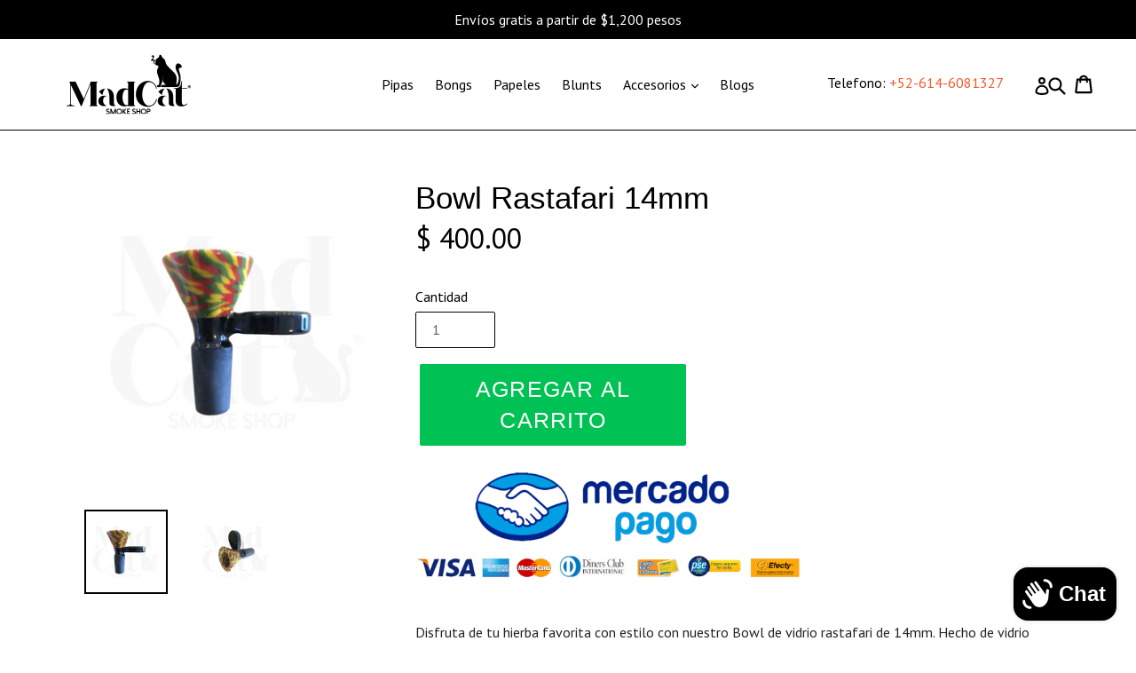

--- FILE ---
content_type: text/html; charset=utf-8
request_url: https://madcatsmokeshop.com/products/rasta-bowl
body_size: 19522
content:
<!doctype html>
<!--[if IE 9]> <html class="ie9 no-js" lang="es"> <![endif]-->
<!--[if (gt IE 9)|!(IE)]><!--> <html class="no-js" lang="es"> <!--<![endif]-->
<head>
<!-- Google Tag Manager -->
<script>(function(w,d,s,l,i){w[l]=w[l]||[];w[l].push({'gtm.start':
new Date().getTime(),event:'gtm.js'});var f=d.getElementsByTagName(s)[0],
j=d.createElement(s),dl=l!='dataLayer'?'&l='+l:'';j.async=true;j.src=
'https://www.googletagmanager.com/gtm.js?id='+i+dl;f.parentNode.insertBefore(j,f);
})(window,document,'script','dataLayer','GTM-FQLM');</script>
<!-- End Google Tag Manager -->
  <meta charset="utf-8">
  <meta http-equiv="X-UA-Compatible" content="IE=edge,chrome=1">
  <meta name="viewport" content="width=device-width,initial-scale=1">
  <meta name="theme-color" content="#00c154">
  <link rel="canonical" href="https://madcatsmokeshop.com/products/rasta-bowl">
  
    <link rel="shortcut icon" href="//madcatsmokeshop.com/cdn/shop/files/Favicon_32x32.png?v=1716420844" type="image/png">
  
  
  <title>
    Bowl Rastafari 14mm
    
    
    
      &ndash; Mad Cat Smokeshop
    
  </title>

  
    <meta name="description" content="Disfruta de tu hierba favorita con estilo con nuestro Bowl de vidrio rastafari de 14mm. Hecho de vidrio resistente a altas temperaturas, este Bowl está diseñado para durar y ofrecer una experiencia de fumado de calidad. Con colores vibrantes y clásicos del movimiento rastafari, este Bowl no solo es funcional sino tambi">
  

  <!-- /snippets/social-meta-tags.liquid -->
<meta property="og:site_name" content="Mad Cat Smokeshop">
<meta property="og:url" content="https://madcatsmokeshop.com/products/rasta-bowl">
<meta property="og:title" content="Bowl Rastafari 14mm">
<meta property="og:type" content="product">
<meta property="og:description" content="Disfruta de tu hierba favorita con estilo con nuestro Bowl de vidrio rastafari de 14mm. Hecho de vidrio resistente a altas temperaturas, este Bowl está diseñado para durar y ofrecer una experiencia de fumado de calidad. Con colores vibrantes y clásicos del movimiento rastafari, este Bowl no solo es funcional sino tambi"><meta property="og:price:amount" content="400.00">
  <meta property="og:price:currency" content="MXN"><meta property="og:image" content="http://madcatsmokeshop.com/cdn/shop/products/2S_925e42da-fef8-436f-b7e1-b996f21b5332_1024x1024.png?v=1681596753"><meta property="og:image" content="http://madcatsmokeshop.com/cdn/shop/products/1S_2edac263-75fa-475d-8908-99557f9e40d4_1024x1024.png?v=1681596753">
<meta property="og:image:secure_url" content="https://madcatsmokeshop.com/cdn/shop/products/2S_925e42da-fef8-436f-b7e1-b996f21b5332_1024x1024.png?v=1681596753"><meta property="og:image:secure_url" content="https://madcatsmokeshop.com/cdn/shop/products/1S_2edac263-75fa-475d-8908-99557f9e40d4_1024x1024.png?v=1681596753">

<meta name="twitter:site" content="@">
<meta name="twitter:card" content="summary_large_image">
<meta name="twitter:title" content="Bowl Rastafari 14mm">
<meta name="twitter:description" content="Disfruta de tu hierba favorita con estilo con nuestro Bowl de vidrio rastafari de 14mm. Hecho de vidrio resistente a altas temperaturas, este Bowl está diseñado para durar y ofrecer una experiencia de fumado de calidad. Con colores vibrantes y clásicos del movimiento rastafari, este Bowl no solo es funcional sino tambi">


  <link href="//madcatsmokeshop.com/cdn/shop/t/15/assets/theme.scss.css?v=92287774443258677061715026820" rel="stylesheet" type="text/css" media="all" />
  <link href="//madcatsmokeshop.com/cdn/shop/t/15/assets/custom-styles.css?v=154597654555140500821713279023" rel="stylesheet" type="text/css" media="all" />
  

  <link href="//fonts.googleapis.com/css?family=PT+Sans:400,700" rel="stylesheet" type="text/css" media="all" />



  
  <script>
    var theme = {
      strings: {
        addToCart: "Agregar al carrito",
        soldOut: "Agotado",
        unavailable: "No disponible",
        showMore: "Ver más",
        showLess: "Mostrar menos"
      },
      moneyFormat: "$ {{amount}}"
    }

    document.documentElement.className = document.documentElement.className.replace('no-js', 'js');
  </script>

  <!--[if (lte IE 9) ]><script src="//madcatsmokeshop.com/cdn/shop/t/15/assets/match-media.min.js?v=22265819453975888031713279023" type="text/javascript"></script><![endif]-->

  

  <!--[if (gt IE 9)|!(IE)]><!--><script src="//madcatsmokeshop.com/cdn/shop/t/15/assets/vendor.js?v=136118274122071307521716489032" defer="defer"></script><!--<![endif]-->
  <!--[if lte IE 9]><script src="//madcatsmokeshop.com/cdn/shop/t/15/assets/vendor.js?v=136118274122071307521716489032"></script><![endif]-->

  <!--[if (gt IE 9)|!(IE)]><!--><script src="//madcatsmokeshop.com/cdn/shop/t/15/assets/theme.js?v=91961987936350975591713279023" defer="defer"></script><!--<![endif]-->
  <!--[if lte IE 9]><script src="//madcatsmokeshop.com/cdn/shop/t/15/assets/theme.js?v=91961987936350975591713279023"></script><![endif]-->

  <script>window.performance && window.performance.mark && window.performance.mark('shopify.content_for_header.start');</script><meta name="google-site-verification" content="RGG_wGV867E1Xoj_RDdZiswDvsVrfAkOSyCUQtMV3vM">
<meta id="shopify-digital-wallet" name="shopify-digital-wallet" content="/44398051482/digital_wallets/dialog">
<link rel="alternate" type="application/json+oembed" href="https://madcatsmokeshop.com/products/rasta-bowl.oembed">
<script async="async" src="/checkouts/internal/preloads.js?locale=es-MX"></script>
<script id="shopify-features" type="application/json">{"accessToken":"e338cdf801524c28a5bc72437d5db01a","betas":["rich-media-storefront-analytics"],"domain":"madcatsmokeshop.com","predictiveSearch":true,"shopId":44398051482,"locale":"es"}</script>
<script>var Shopify = Shopify || {};
Shopify.shop = "mad-cat-smokeshop.myshopify.com";
Shopify.locale = "es";
Shopify.currency = {"active":"MXN","rate":"1.0"};
Shopify.country = "MX";
Shopify.theme = {"name":"debut-master","id":135357300890,"schema_name":"Debut","schema_version":"1.1.0","theme_store_id":null,"role":"main"};
Shopify.theme.handle = "null";
Shopify.theme.style = {"id":null,"handle":null};
Shopify.cdnHost = "madcatsmokeshop.com/cdn";
Shopify.routes = Shopify.routes || {};
Shopify.routes.root = "/";</script>
<script type="module">!function(o){(o.Shopify=o.Shopify||{}).modules=!0}(window);</script>
<script>!function(o){function n(){var o=[];function n(){o.push(Array.prototype.slice.apply(arguments))}return n.q=o,n}var t=o.Shopify=o.Shopify||{};t.loadFeatures=n(),t.autoloadFeatures=n()}(window);</script>
<script id="shop-js-analytics" type="application/json">{"pageType":"product"}</script>
<script defer="defer" async type="module" src="//madcatsmokeshop.com/cdn/shopifycloud/shop-js/modules/v2/client.init-shop-cart-sync_BauuRneq.es.esm.js"></script>
<script defer="defer" async type="module" src="//madcatsmokeshop.com/cdn/shopifycloud/shop-js/modules/v2/chunk.common_JQpvZAPo.esm.js"></script>
<script defer="defer" async type="module" src="//madcatsmokeshop.com/cdn/shopifycloud/shop-js/modules/v2/chunk.modal_Cc_JA9bg.esm.js"></script>
<script type="module">
  await import("//madcatsmokeshop.com/cdn/shopifycloud/shop-js/modules/v2/client.init-shop-cart-sync_BauuRneq.es.esm.js");
await import("//madcatsmokeshop.com/cdn/shopifycloud/shop-js/modules/v2/chunk.common_JQpvZAPo.esm.js");
await import("//madcatsmokeshop.com/cdn/shopifycloud/shop-js/modules/v2/chunk.modal_Cc_JA9bg.esm.js");

  window.Shopify.SignInWithShop?.initShopCartSync?.({"fedCMEnabled":true,"windoidEnabled":true});

</script>
<script>(function() {
  var isLoaded = false;
  function asyncLoad() {
    if (isLoaded) return;
    isLoaded = true;
    var urls = ["https:\/\/cdn1.avada.io\/flying-pages\/module.js?shop=mad-cat-smokeshop.myshopify.com","https:\/\/s3.amazonaws.com\/conektaapi\/v1.0.0\/js\/conekta_shopify.js?shop=mad-cat-smokeshop.myshopify.com","https:\/\/seo.apps.avada.io\/avada-seo-installed.js?shop=mad-cat-smokeshop.myshopify.com"];
    for (var i = 0; i < urls.length; i++) {
      var s = document.createElement('script');
      s.type = 'text/javascript';
      s.async = true;
      s.src = urls[i];
      var x = document.getElementsByTagName('script')[0];
      x.parentNode.insertBefore(s, x);
    }
  };
  if(window.attachEvent) {
    window.attachEvent('onload', asyncLoad);
  } else {
    window.addEventListener('load', asyncLoad, false);
  }
})();</script>
<script id="__st">var __st={"a":44398051482,"offset":-21600,"reqid":"db1e334b-1ae5-4b00-9175-0a380acf8b57-1769571853","pageurl":"madcatsmokeshop.com\/products\/rasta-bowl","u":"441332af22a5","p":"product","rtyp":"product","rid":5794147991706};</script>
<script>window.ShopifyPaypalV4VisibilityTracking = true;</script>
<script id="captcha-bootstrap">!function(){'use strict';const t='contact',e='account',n='new_comment',o=[[t,t],['blogs',n],['comments',n],[t,'customer']],c=[[e,'customer_login'],[e,'guest_login'],[e,'recover_customer_password'],[e,'create_customer']],r=t=>t.map((([t,e])=>`form[action*='/${t}']:not([data-nocaptcha='true']) input[name='form_type'][value='${e}']`)).join(','),a=t=>()=>t?[...document.querySelectorAll(t)].map((t=>t.form)):[];function s(){const t=[...o],e=r(t);return a(e)}const i='password',u='form_key',d=['recaptcha-v3-token','g-recaptcha-response','h-captcha-response',i],f=()=>{try{return window.sessionStorage}catch{return}},m='__shopify_v',_=t=>t.elements[u];function p(t,e,n=!1){try{const o=window.sessionStorage,c=JSON.parse(o.getItem(e)),{data:r}=function(t){const{data:e,action:n}=t;return t[m]||n?{data:e,action:n}:{data:t,action:n}}(c);for(const[e,n]of Object.entries(r))t.elements[e]&&(t.elements[e].value=n);n&&o.removeItem(e)}catch(o){console.error('form repopulation failed',{error:o})}}const l='form_type',E='cptcha';function T(t){t.dataset[E]=!0}const w=window,h=w.document,L='Shopify',v='ce_forms',y='captcha';let A=!1;((t,e)=>{const n=(g='f06e6c50-85a8-45c8-87d0-21a2b65856fe',I='https://cdn.shopify.com/shopifycloud/storefront-forms-hcaptcha/ce_storefront_forms_captcha_hcaptcha.v1.5.2.iife.js',D={infoText:'Protegido por hCaptcha',privacyText:'Privacidad',termsText:'Términos'},(t,e,n)=>{const o=w[L][v],c=o.bindForm;if(c)return c(t,g,e,D).then(n);var r;o.q.push([[t,g,e,D],n]),r=I,A||(h.body.append(Object.assign(h.createElement('script'),{id:'captcha-provider',async:!0,src:r})),A=!0)});var g,I,D;w[L]=w[L]||{},w[L][v]=w[L][v]||{},w[L][v].q=[],w[L][y]=w[L][y]||{},w[L][y].protect=function(t,e){n(t,void 0,e),T(t)},Object.freeze(w[L][y]),function(t,e,n,w,h,L){const[v,y,A,g]=function(t,e,n){const i=e?o:[],u=t?c:[],d=[...i,...u],f=r(d),m=r(i),_=r(d.filter((([t,e])=>n.includes(e))));return[a(f),a(m),a(_),s()]}(w,h,L),I=t=>{const e=t.target;return e instanceof HTMLFormElement?e:e&&e.form},D=t=>v().includes(t);t.addEventListener('submit',(t=>{const e=I(t);if(!e)return;const n=D(e)&&!e.dataset.hcaptchaBound&&!e.dataset.recaptchaBound,o=_(e),c=g().includes(e)&&(!o||!o.value);(n||c)&&t.preventDefault(),c&&!n&&(function(t){try{if(!f())return;!function(t){const e=f();if(!e)return;const n=_(t);if(!n)return;const o=n.value;o&&e.removeItem(o)}(t);const e=Array.from(Array(32),(()=>Math.random().toString(36)[2])).join('');!function(t,e){_(t)||t.append(Object.assign(document.createElement('input'),{type:'hidden',name:u})),t.elements[u].value=e}(t,e),function(t,e){const n=f();if(!n)return;const o=[...t.querySelectorAll(`input[type='${i}']`)].map((({name:t})=>t)),c=[...d,...o],r={};for(const[a,s]of new FormData(t).entries())c.includes(a)||(r[a]=s);n.setItem(e,JSON.stringify({[m]:1,action:t.action,data:r}))}(t,e)}catch(e){console.error('failed to persist form',e)}}(e),e.submit())}));const S=(t,e)=>{t&&!t.dataset[E]&&(n(t,e.some((e=>e===t))),T(t))};for(const o of['focusin','change'])t.addEventListener(o,(t=>{const e=I(t);D(e)&&S(e,y())}));const B=e.get('form_key'),M=e.get(l),P=B&&M;t.addEventListener('DOMContentLoaded',(()=>{const t=y();if(P)for(const e of t)e.elements[l].value===M&&p(e,B);[...new Set([...A(),...v().filter((t=>'true'===t.dataset.shopifyCaptcha))])].forEach((e=>S(e,t)))}))}(h,new URLSearchParams(w.location.search),n,t,e,['guest_login'])})(!0,!0)}();</script>
<script integrity="sha256-4kQ18oKyAcykRKYeNunJcIwy7WH5gtpwJnB7kiuLZ1E=" data-source-attribution="shopify.loadfeatures" defer="defer" src="//madcatsmokeshop.com/cdn/shopifycloud/storefront/assets/storefront/load_feature-a0a9edcb.js" crossorigin="anonymous"></script>
<script data-source-attribution="shopify.dynamic_checkout.dynamic.init">var Shopify=Shopify||{};Shopify.PaymentButton=Shopify.PaymentButton||{isStorefrontPortableWallets:!0,init:function(){window.Shopify.PaymentButton.init=function(){};var t=document.createElement("script");t.src="https://madcatsmokeshop.com/cdn/shopifycloud/portable-wallets/latest/portable-wallets.es.js",t.type="module",document.head.appendChild(t)}};
</script>
<script data-source-attribution="shopify.dynamic_checkout.buyer_consent">
  function portableWalletsHideBuyerConsent(e){var t=document.getElementById("shopify-buyer-consent"),n=document.getElementById("shopify-subscription-policy-button");t&&n&&(t.classList.add("hidden"),t.setAttribute("aria-hidden","true"),n.removeEventListener("click",e))}function portableWalletsShowBuyerConsent(e){var t=document.getElementById("shopify-buyer-consent"),n=document.getElementById("shopify-subscription-policy-button");t&&n&&(t.classList.remove("hidden"),t.removeAttribute("aria-hidden"),n.addEventListener("click",e))}window.Shopify?.PaymentButton&&(window.Shopify.PaymentButton.hideBuyerConsent=portableWalletsHideBuyerConsent,window.Shopify.PaymentButton.showBuyerConsent=portableWalletsShowBuyerConsent);
</script>
<script data-source-attribution="shopify.dynamic_checkout.cart.bootstrap">document.addEventListener("DOMContentLoaded",(function(){function t(){return document.querySelector("shopify-accelerated-checkout-cart, shopify-accelerated-checkout")}if(t())Shopify.PaymentButton.init();else{new MutationObserver((function(e,n){t()&&(Shopify.PaymentButton.init(),n.disconnect())})).observe(document.body,{childList:!0,subtree:!0})}}));
</script>

<script>window.performance && window.performance.mark && window.performance.mark('shopify.content_for_header.end');</script>

	
<script>window.mlvedaShopCurrency = "MXN";
window.shopCurrency = "MXN";
window.supported_currencies = "MX CAD USD";
</script>

<!-- Start Visual Website Optimizer Asynchronous Code -->
<script type='text/javascript'>
var _vwo_code=(function(){
var account_id=318655,
settings_tolerance=2000,
library_tolerance=2500,
use_existing_jquery=false,
/* DO NOT EDIT BELOW THIS LINE */
f=false,d=document;return{use_existing_jquery:function(){return use_existing_jquery;},library_tolerance:function(){return library_tolerance;},finish:function(){if(!f){f=true;var a=d.getElementById('_vis_opt_path_hides');if(a)a.parentNode.removeChild(a);}},finished:function(){return f;},load:function(a){var b=d.createElement('script');b.src=a;b.type='text/javascript';b.innerText;b.onerror=function(){_vwo_code.finish();};d.getElementsByTagName('head')[0].appendChild(b);},init:function(){settings_timer=setTimeout('_vwo_code.finish()',settings_tolerance);var a=d.createElement('style'),b='body{opacity:0 !important;filter:alpha(opacity=0) !important;background:none !important;}',h=d.getElementsByTagName('head')[0];a.setAttribute('id','_vis_opt_path_hides');a.setAttribute('type','text/css');if(a.styleSheet)a.styleSheet.cssText=b;else a.appendChild(d.createTextNode(b));h.appendChild(a);this.load('//dev.visualwebsiteoptimizer.com/j.php?a='+account_id+'&u='+encodeURIComponent(d.URL)+'&r='+Math.random());return settings_timer;}};}());_vwo_settings_timer=_vwo_code.init();
</script>
<!-- End Visual Website Optimizer Asynchronous Code -->
<script>
trackifyliquidloaded = 1;            
function appendurl(url) {
  var script = document.createElement('script');
  script.setAttribute('type', 'text/javascript');
  script.setAttribute('src', url);
  document.head.appendChild(script); 
}
function getCookie(cname) {
  var name = cname + '=';
  var ca = document.cookie.split(';');
  for(var i = 0; i < ca.length; i++) {
    var c = ca[i];
    while (c.charAt(0)==' ') c = c.substring(1);
    if (c.indexOf(name) == 0) return c.substring(name.length, c.length);
  }
  return '';
}   
shop_permanent_domain = 'mad-cat-smokeshop.myshopify.com';
function getUrlParameter(name) {
  name = name.replace(/[\[]/, '\[').replace(/[\]]/, '\]');
  var regex = new RegExp('[\?&]' + name + '=([^&#]*)');
  var results = regex.exec(location.search);
  return results === null ? '' : decodeURIComponent(results[1].replace(/\+/g, ' '));
};
  a_aid = getUrlParameter('a_aid');
</script>

<script>
if (typeof __st === 'undefined') {
__st = [];
    
__st['rid'] = 5794147991706;
    
}
</script>
<script type='text/javascript' src='https://app.redretarget.com/sapp/assets/js/common.js'></script>


<script>
  var source = 'https://app.redretarget.com/sapp/MY_Shopify/product/mad-cat-smokeshop.myshopify.com/'+a_aid+'/?pd_id=5794147991706';
  appendurl(source);
</script>

<script src="https://cdn.shopify.com/extensions/e8878072-2f6b-4e89-8082-94b04320908d/inbox-1254/assets/inbox-chat-loader.js" type="text/javascript" defer="defer"></script>
<link href="https://monorail-edge.shopifysvc.com" rel="dns-prefetch">
<script>(function(){if ("sendBeacon" in navigator && "performance" in window) {try {var session_token_from_headers = performance.getEntriesByType('navigation')[0].serverTiming.find(x => x.name == '_s').description;} catch {var session_token_from_headers = undefined;}var session_cookie_matches = document.cookie.match(/_shopify_s=([^;]*)/);var session_token_from_cookie = session_cookie_matches && session_cookie_matches.length === 2 ? session_cookie_matches[1] : "";var session_token = session_token_from_headers || session_token_from_cookie || "";function handle_abandonment_event(e) {var entries = performance.getEntries().filter(function(entry) {return /monorail-edge.shopifysvc.com/.test(entry.name);});if (!window.abandonment_tracked && entries.length === 0) {window.abandonment_tracked = true;var currentMs = Date.now();var navigation_start = performance.timing.navigationStart;var payload = {shop_id: 44398051482,url: window.location.href,navigation_start,duration: currentMs - navigation_start,session_token,page_type: "product"};window.navigator.sendBeacon("https://monorail-edge.shopifysvc.com/v1/produce", JSON.stringify({schema_id: "online_store_buyer_site_abandonment/1.1",payload: payload,metadata: {event_created_at_ms: currentMs,event_sent_at_ms: currentMs}}));}}window.addEventListener('pagehide', handle_abandonment_event);}}());</script>
<script id="web-pixels-manager-setup">(function e(e,d,r,n,o){if(void 0===o&&(o={}),!Boolean(null===(a=null===(i=window.Shopify)||void 0===i?void 0:i.analytics)||void 0===a?void 0:a.replayQueue)){var i,a;window.Shopify=window.Shopify||{};var t=window.Shopify;t.analytics=t.analytics||{};var s=t.analytics;s.replayQueue=[],s.publish=function(e,d,r){return s.replayQueue.push([e,d,r]),!0};try{self.performance.mark("wpm:start")}catch(e){}var l=function(){var e={modern:/Edge?\/(1{2}[4-9]|1[2-9]\d|[2-9]\d{2}|\d{4,})\.\d+(\.\d+|)|Firefox\/(1{2}[4-9]|1[2-9]\d|[2-9]\d{2}|\d{4,})\.\d+(\.\d+|)|Chrom(ium|e)\/(9{2}|\d{3,})\.\d+(\.\d+|)|(Maci|X1{2}).+ Version\/(15\.\d+|(1[6-9]|[2-9]\d|\d{3,})\.\d+)([,.]\d+|)( \(\w+\)|)( Mobile\/\w+|) Safari\/|Chrome.+OPR\/(9{2}|\d{3,})\.\d+\.\d+|(CPU[ +]OS|iPhone[ +]OS|CPU[ +]iPhone|CPU IPhone OS|CPU iPad OS)[ +]+(15[._]\d+|(1[6-9]|[2-9]\d|\d{3,})[._]\d+)([._]\d+|)|Android:?[ /-](13[3-9]|1[4-9]\d|[2-9]\d{2}|\d{4,})(\.\d+|)(\.\d+|)|Android.+Firefox\/(13[5-9]|1[4-9]\d|[2-9]\d{2}|\d{4,})\.\d+(\.\d+|)|Android.+Chrom(ium|e)\/(13[3-9]|1[4-9]\d|[2-9]\d{2}|\d{4,})\.\d+(\.\d+|)|SamsungBrowser\/([2-9]\d|\d{3,})\.\d+/,legacy:/Edge?\/(1[6-9]|[2-9]\d|\d{3,})\.\d+(\.\d+|)|Firefox\/(5[4-9]|[6-9]\d|\d{3,})\.\d+(\.\d+|)|Chrom(ium|e)\/(5[1-9]|[6-9]\d|\d{3,})\.\d+(\.\d+|)([\d.]+$|.*Safari\/(?![\d.]+ Edge\/[\d.]+$))|(Maci|X1{2}).+ Version\/(10\.\d+|(1[1-9]|[2-9]\d|\d{3,})\.\d+)([,.]\d+|)( \(\w+\)|)( Mobile\/\w+|) Safari\/|Chrome.+OPR\/(3[89]|[4-9]\d|\d{3,})\.\d+\.\d+|(CPU[ +]OS|iPhone[ +]OS|CPU[ +]iPhone|CPU IPhone OS|CPU iPad OS)[ +]+(10[._]\d+|(1[1-9]|[2-9]\d|\d{3,})[._]\d+)([._]\d+|)|Android:?[ /-](13[3-9]|1[4-9]\d|[2-9]\d{2}|\d{4,})(\.\d+|)(\.\d+|)|Mobile Safari.+OPR\/([89]\d|\d{3,})\.\d+\.\d+|Android.+Firefox\/(13[5-9]|1[4-9]\d|[2-9]\d{2}|\d{4,})\.\d+(\.\d+|)|Android.+Chrom(ium|e)\/(13[3-9]|1[4-9]\d|[2-9]\d{2}|\d{4,})\.\d+(\.\d+|)|Android.+(UC? ?Browser|UCWEB|U3)[ /]?(15\.([5-9]|\d{2,})|(1[6-9]|[2-9]\d|\d{3,})\.\d+)\.\d+|SamsungBrowser\/(5\.\d+|([6-9]|\d{2,})\.\d+)|Android.+MQ{2}Browser\/(14(\.(9|\d{2,})|)|(1[5-9]|[2-9]\d|\d{3,})(\.\d+|))(\.\d+|)|K[Aa][Ii]OS\/(3\.\d+|([4-9]|\d{2,})\.\d+)(\.\d+|)/},d=e.modern,r=e.legacy,n=navigator.userAgent;return n.match(d)?"modern":n.match(r)?"legacy":"unknown"}(),u="modern"===l?"modern":"legacy",c=(null!=n?n:{modern:"",legacy:""})[u],f=function(e){return[e.baseUrl,"/wpm","/b",e.hashVersion,"modern"===e.buildTarget?"m":"l",".js"].join("")}({baseUrl:d,hashVersion:r,buildTarget:u}),m=function(e){var d=e.version,r=e.bundleTarget,n=e.surface,o=e.pageUrl,i=e.monorailEndpoint;return{emit:function(e){var a=e.status,t=e.errorMsg,s=(new Date).getTime(),l=JSON.stringify({metadata:{event_sent_at_ms:s},events:[{schema_id:"web_pixels_manager_load/3.1",payload:{version:d,bundle_target:r,page_url:o,status:a,surface:n,error_msg:t},metadata:{event_created_at_ms:s}}]});if(!i)return console&&console.warn&&console.warn("[Web Pixels Manager] No Monorail endpoint provided, skipping logging."),!1;try{return self.navigator.sendBeacon.bind(self.navigator)(i,l)}catch(e){}var u=new XMLHttpRequest;try{return u.open("POST",i,!0),u.setRequestHeader("Content-Type","text/plain"),u.send(l),!0}catch(e){return console&&console.warn&&console.warn("[Web Pixels Manager] Got an unhandled error while logging to Monorail."),!1}}}}({version:r,bundleTarget:l,surface:e.surface,pageUrl:self.location.href,monorailEndpoint:e.monorailEndpoint});try{o.browserTarget=l,function(e){var d=e.src,r=e.async,n=void 0===r||r,o=e.onload,i=e.onerror,a=e.sri,t=e.scriptDataAttributes,s=void 0===t?{}:t,l=document.createElement("script"),u=document.querySelector("head"),c=document.querySelector("body");if(l.async=n,l.src=d,a&&(l.integrity=a,l.crossOrigin="anonymous"),s)for(var f in s)if(Object.prototype.hasOwnProperty.call(s,f))try{l.dataset[f]=s[f]}catch(e){}if(o&&l.addEventListener("load",o),i&&l.addEventListener("error",i),u)u.appendChild(l);else{if(!c)throw new Error("Did not find a head or body element to append the script");c.appendChild(l)}}({src:f,async:!0,onload:function(){if(!function(){var e,d;return Boolean(null===(d=null===(e=window.Shopify)||void 0===e?void 0:e.analytics)||void 0===d?void 0:d.initialized)}()){var d=window.webPixelsManager.init(e)||void 0;if(d){var r=window.Shopify.analytics;r.replayQueue.forEach((function(e){var r=e[0],n=e[1],o=e[2];d.publishCustomEvent(r,n,o)})),r.replayQueue=[],r.publish=d.publishCustomEvent,r.visitor=d.visitor,r.initialized=!0}}},onerror:function(){return m.emit({status:"failed",errorMsg:"".concat(f," has failed to load")})},sri:function(e){var d=/^sha384-[A-Za-z0-9+/=]+$/;return"string"==typeof e&&d.test(e)}(c)?c:"",scriptDataAttributes:o}),m.emit({status:"loading"})}catch(e){m.emit({status:"failed",errorMsg:(null==e?void 0:e.message)||"Unknown error"})}}})({shopId: 44398051482,storefrontBaseUrl: "https://madcatsmokeshop.com",extensionsBaseUrl: "https://extensions.shopifycdn.com/cdn/shopifycloud/web-pixels-manager",monorailEndpoint: "https://monorail-edge.shopifysvc.com/unstable/produce_batch",surface: "storefront-renderer",enabledBetaFlags: ["2dca8a86"],webPixelsConfigList: [{"id":"1131544730","configuration":"{\"shopUrl\":\"mad-cat-smokeshop.myshopify.com\"}","eventPayloadVersion":"v1","runtimeContext":"STRICT","scriptVersion":"c581e5437ee132f6ac1ad175a6693233","type":"APP","apiClientId":109149454337,"privacyPurposes":["ANALYTICS","MARKETING","SALE_OF_DATA"],"dataSharingAdjustments":{"protectedCustomerApprovalScopes":["read_customer_personal_data"]}},{"id":"395378842","configuration":"{\"config\":\"{\\\"pixel_id\\\":\\\"G-LTMXCX961E\\\",\\\"target_country\\\":\\\"MX\\\",\\\"gtag_events\\\":[{\\\"type\\\":\\\"search\\\",\\\"action_label\\\":\\\"G-LTMXCX961E\\\"},{\\\"type\\\":\\\"begin_checkout\\\",\\\"action_label\\\":\\\"G-LTMXCX961E\\\"},{\\\"type\\\":\\\"view_item\\\",\\\"action_label\\\":[\\\"G-LTMXCX961E\\\",\\\"MC-YRYKQF2J2F\\\"]},{\\\"type\\\":\\\"purchase\\\",\\\"action_label\\\":[\\\"G-LTMXCX961E\\\",\\\"MC-YRYKQF2J2F\\\"]},{\\\"type\\\":\\\"page_view\\\",\\\"action_label\\\":[\\\"G-LTMXCX961E\\\",\\\"MC-YRYKQF2J2F\\\"]},{\\\"type\\\":\\\"add_payment_info\\\",\\\"action_label\\\":\\\"G-LTMXCX961E\\\"},{\\\"type\\\":\\\"add_to_cart\\\",\\\"action_label\\\":\\\"G-LTMXCX961E\\\"}],\\\"enable_monitoring_mode\\\":false}\"}","eventPayloadVersion":"v1","runtimeContext":"OPEN","scriptVersion":"b2a88bafab3e21179ed38636efcd8a93","type":"APP","apiClientId":1780363,"privacyPurposes":[],"dataSharingAdjustments":{"protectedCustomerApprovalScopes":["read_customer_address","read_customer_email","read_customer_name","read_customer_personal_data","read_customer_phone"]}},{"id":"269156506","configuration":"{\"pixel_id\":\"177081390726395\",\"pixel_type\":\"facebook_pixel\",\"metaapp_system_user_token\":\"-\"}","eventPayloadVersion":"v1","runtimeContext":"OPEN","scriptVersion":"ca16bc87fe92b6042fbaa3acc2fbdaa6","type":"APP","apiClientId":2329312,"privacyPurposes":["ANALYTICS","MARKETING","SALE_OF_DATA"],"dataSharingAdjustments":{"protectedCustomerApprovalScopes":["read_customer_address","read_customer_email","read_customer_name","read_customer_personal_data","read_customer_phone"]}},{"id":"shopify-app-pixel","configuration":"{}","eventPayloadVersion":"v1","runtimeContext":"STRICT","scriptVersion":"0450","apiClientId":"shopify-pixel","type":"APP","privacyPurposes":["ANALYTICS","MARKETING"]},{"id":"shopify-custom-pixel","eventPayloadVersion":"v1","runtimeContext":"LAX","scriptVersion":"0450","apiClientId":"shopify-pixel","type":"CUSTOM","privacyPurposes":["ANALYTICS","MARKETING"]}],isMerchantRequest: false,initData: {"shop":{"name":"Mad Cat Smokeshop","paymentSettings":{"currencyCode":"MXN"},"myshopifyDomain":"mad-cat-smokeshop.myshopify.com","countryCode":"MX","storefrontUrl":"https:\/\/madcatsmokeshop.com"},"customer":null,"cart":null,"checkout":null,"productVariants":[{"price":{"amount":400.0,"currencyCode":"MXN"},"product":{"title":"Bowl Rastafari 14mm","vendor":"Madcat Smokeshop","id":"5794147991706","untranslatedTitle":"Bowl Rastafari 14mm","url":"\/products\/rasta-bowl","type":"Bowls"},"id":"36483607462042","image":{"src":"\/\/madcatsmokeshop.com\/cdn\/shop\/products\/2S_925e42da-fef8-436f-b7e1-b996f21b5332.png?v=1681596753"},"sku":"","title":"Default Title","untranslatedTitle":"Default Title"}],"purchasingCompany":null},},"https://madcatsmokeshop.com/cdn","fcfee988w5aeb613cpc8e4bc33m6693e112",{"modern":"","legacy":""},{"shopId":"44398051482","storefrontBaseUrl":"https:\/\/madcatsmokeshop.com","extensionBaseUrl":"https:\/\/extensions.shopifycdn.com\/cdn\/shopifycloud\/web-pixels-manager","surface":"storefront-renderer","enabledBetaFlags":"[\"2dca8a86\"]","isMerchantRequest":"false","hashVersion":"fcfee988w5aeb613cpc8e4bc33m6693e112","publish":"custom","events":"[[\"page_viewed\",{}],[\"product_viewed\",{\"productVariant\":{\"price\":{\"amount\":400.0,\"currencyCode\":\"MXN\"},\"product\":{\"title\":\"Bowl Rastafari 14mm\",\"vendor\":\"Madcat Smokeshop\",\"id\":\"5794147991706\",\"untranslatedTitle\":\"Bowl Rastafari 14mm\",\"url\":\"\/products\/rasta-bowl\",\"type\":\"Bowls\"},\"id\":\"36483607462042\",\"image\":{\"src\":\"\/\/madcatsmokeshop.com\/cdn\/shop\/products\/2S_925e42da-fef8-436f-b7e1-b996f21b5332.png?v=1681596753\"},\"sku\":\"\",\"title\":\"Default Title\",\"untranslatedTitle\":\"Default Title\"}}]]"});</script><script>
  window.ShopifyAnalytics = window.ShopifyAnalytics || {};
  window.ShopifyAnalytics.meta = window.ShopifyAnalytics.meta || {};
  window.ShopifyAnalytics.meta.currency = 'MXN';
  var meta = {"product":{"id":5794147991706,"gid":"gid:\/\/shopify\/Product\/5794147991706","vendor":"Madcat Smokeshop","type":"Bowls","handle":"rasta-bowl","variants":[{"id":36483607462042,"price":40000,"name":"Bowl Rastafari 14mm","public_title":null,"sku":""}],"remote":false},"page":{"pageType":"product","resourceType":"product","resourceId":5794147991706,"requestId":"db1e334b-1ae5-4b00-9175-0a380acf8b57-1769571853"}};
  for (var attr in meta) {
    window.ShopifyAnalytics.meta[attr] = meta[attr];
  }
</script>
<script class="analytics">
  (function () {
    var customDocumentWrite = function(content) {
      var jquery = null;

      if (window.jQuery) {
        jquery = window.jQuery;
      } else if (window.Checkout && window.Checkout.$) {
        jquery = window.Checkout.$;
      }

      if (jquery) {
        jquery('body').append(content);
      }
    };

    var hasLoggedConversion = function(token) {
      if (token) {
        return document.cookie.indexOf('loggedConversion=' + token) !== -1;
      }
      return false;
    }

    var setCookieIfConversion = function(token) {
      if (token) {
        var twoMonthsFromNow = new Date(Date.now());
        twoMonthsFromNow.setMonth(twoMonthsFromNow.getMonth() + 2);

        document.cookie = 'loggedConversion=' + token + '; expires=' + twoMonthsFromNow;
      }
    }

    var trekkie = window.ShopifyAnalytics.lib = window.trekkie = window.trekkie || [];
    if (trekkie.integrations) {
      return;
    }
    trekkie.methods = [
      'identify',
      'page',
      'ready',
      'track',
      'trackForm',
      'trackLink'
    ];
    trekkie.factory = function(method) {
      return function() {
        var args = Array.prototype.slice.call(arguments);
        args.unshift(method);
        trekkie.push(args);
        return trekkie;
      };
    };
    for (var i = 0; i < trekkie.methods.length; i++) {
      var key = trekkie.methods[i];
      trekkie[key] = trekkie.factory(key);
    }
    trekkie.load = function(config) {
      trekkie.config = config || {};
      trekkie.config.initialDocumentCookie = document.cookie;
      var first = document.getElementsByTagName('script')[0];
      var script = document.createElement('script');
      script.type = 'text/javascript';
      script.onerror = function(e) {
        var scriptFallback = document.createElement('script');
        scriptFallback.type = 'text/javascript';
        scriptFallback.onerror = function(error) {
                var Monorail = {
      produce: function produce(monorailDomain, schemaId, payload) {
        var currentMs = new Date().getTime();
        var event = {
          schema_id: schemaId,
          payload: payload,
          metadata: {
            event_created_at_ms: currentMs,
            event_sent_at_ms: currentMs
          }
        };
        return Monorail.sendRequest("https://" + monorailDomain + "/v1/produce", JSON.stringify(event));
      },
      sendRequest: function sendRequest(endpointUrl, payload) {
        // Try the sendBeacon API
        if (window && window.navigator && typeof window.navigator.sendBeacon === 'function' && typeof window.Blob === 'function' && !Monorail.isIos12()) {
          var blobData = new window.Blob([payload], {
            type: 'text/plain'
          });

          if (window.navigator.sendBeacon(endpointUrl, blobData)) {
            return true;
          } // sendBeacon was not successful

        } // XHR beacon

        var xhr = new XMLHttpRequest();

        try {
          xhr.open('POST', endpointUrl);
          xhr.setRequestHeader('Content-Type', 'text/plain');
          xhr.send(payload);
        } catch (e) {
          console.log(e);
        }

        return false;
      },
      isIos12: function isIos12() {
        return window.navigator.userAgent.lastIndexOf('iPhone; CPU iPhone OS 12_') !== -1 || window.navigator.userAgent.lastIndexOf('iPad; CPU OS 12_') !== -1;
      }
    };
    Monorail.produce('monorail-edge.shopifysvc.com',
      'trekkie_storefront_load_errors/1.1',
      {shop_id: 44398051482,
      theme_id: 135357300890,
      app_name: "storefront",
      context_url: window.location.href,
      source_url: "//madcatsmokeshop.com/cdn/s/trekkie.storefront.a804e9514e4efded663580eddd6991fcc12b5451.min.js"});

        };
        scriptFallback.async = true;
        scriptFallback.src = '//madcatsmokeshop.com/cdn/s/trekkie.storefront.a804e9514e4efded663580eddd6991fcc12b5451.min.js';
        first.parentNode.insertBefore(scriptFallback, first);
      };
      script.async = true;
      script.src = '//madcatsmokeshop.com/cdn/s/trekkie.storefront.a804e9514e4efded663580eddd6991fcc12b5451.min.js';
      first.parentNode.insertBefore(script, first);
    };
    trekkie.load(
      {"Trekkie":{"appName":"storefront","development":false,"defaultAttributes":{"shopId":44398051482,"isMerchantRequest":null,"themeId":135357300890,"themeCityHash":"12564475600830901059","contentLanguage":"es","currency":"MXN","eventMetadataId":"84245af5-54df-45f3-b92d-ace821133f6a"},"isServerSideCookieWritingEnabled":true,"monorailRegion":"shop_domain","enabledBetaFlags":["65f19447","b5387b81"]},"Session Attribution":{},"S2S":{"facebookCapiEnabled":true,"source":"trekkie-storefront-renderer","apiClientId":580111}}
    );

    var loaded = false;
    trekkie.ready(function() {
      if (loaded) return;
      loaded = true;

      window.ShopifyAnalytics.lib = window.trekkie;

      var originalDocumentWrite = document.write;
      document.write = customDocumentWrite;
      try { window.ShopifyAnalytics.merchantGoogleAnalytics.call(this); } catch(error) {};
      document.write = originalDocumentWrite;

      window.ShopifyAnalytics.lib.page(null,{"pageType":"product","resourceType":"product","resourceId":5794147991706,"requestId":"db1e334b-1ae5-4b00-9175-0a380acf8b57-1769571853","shopifyEmitted":true});

      var match = window.location.pathname.match(/checkouts\/(.+)\/(thank_you|post_purchase)/)
      var token = match? match[1]: undefined;
      if (!hasLoggedConversion(token)) {
        setCookieIfConversion(token);
        window.ShopifyAnalytics.lib.track("Viewed Product",{"currency":"MXN","variantId":36483607462042,"productId":5794147991706,"productGid":"gid:\/\/shopify\/Product\/5794147991706","name":"Bowl Rastafari 14mm","price":"400.00","sku":"","brand":"Madcat Smokeshop","variant":null,"category":"Bowls","nonInteraction":true,"remote":false},undefined,undefined,{"shopifyEmitted":true});
      window.ShopifyAnalytics.lib.track("monorail:\/\/trekkie_storefront_viewed_product\/1.1",{"currency":"MXN","variantId":36483607462042,"productId":5794147991706,"productGid":"gid:\/\/shopify\/Product\/5794147991706","name":"Bowl Rastafari 14mm","price":"400.00","sku":"","brand":"Madcat Smokeshop","variant":null,"category":"Bowls","nonInteraction":true,"remote":false,"referer":"https:\/\/madcatsmokeshop.com\/products\/rasta-bowl"});
      }
    });


        var eventsListenerScript = document.createElement('script');
        eventsListenerScript.async = true;
        eventsListenerScript.src = "//madcatsmokeshop.com/cdn/shopifycloud/storefront/assets/shop_events_listener-3da45d37.js";
        document.getElementsByTagName('head')[0].appendChild(eventsListenerScript);

})();</script>
  <script>
  if (!window.ga || (window.ga && typeof window.ga !== 'function')) {
    window.ga = function ga() {
      (window.ga.q = window.ga.q || []).push(arguments);
      if (window.Shopify && window.Shopify.analytics && typeof window.Shopify.analytics.publish === 'function') {
        window.Shopify.analytics.publish("ga_stub_called", {}, {sendTo: "google_osp_migration"});
      }
      console.error("Shopify's Google Analytics stub called with:", Array.from(arguments), "\nSee https://help.shopify.com/manual/promoting-marketing/pixels/pixel-migration#google for more information.");
    };
    if (window.Shopify && window.Shopify.analytics && typeof window.Shopify.analytics.publish === 'function') {
      window.Shopify.analytics.publish("ga_stub_initialized", {}, {sendTo: "google_osp_migration"});
    }
  }
</script>
<script
  defer
  src="https://madcatsmokeshop.com/cdn/shopifycloud/perf-kit/shopify-perf-kit-3.1.0.min.js"
  data-application="storefront-renderer"
  data-shop-id="44398051482"
  data-render-region="gcp-us-east1"
  data-page-type="product"
  data-theme-instance-id="135357300890"
  data-theme-name="Debut"
  data-theme-version="1.1.0"
  data-monorail-region="shop_domain"
  data-resource-timing-sampling-rate="10"
  data-shs="true"
  data-shs-beacon="true"
  data-shs-export-with-fetch="true"
  data-shs-logs-sample-rate="1"
  data-shs-beacon-endpoint="https://madcatsmokeshop.com/api/collect"
></script>
</head>


  <a class="in-page-link visually-hidden skip-link" href="#MainContent">Ir directamente al contenido</a>
<!-- Google Tag Manager (noscript) -->
<noscript><iframe src="https://www.googletagmanager.com/ns.html?id=GTM-FQLM"
height="0" width="0" style="display:none;visibility:hidden"></iframe></noscript>
<!-- End Google Tag Manager (noscript) -->
  <div id="SearchDrawer" class="search-bar drawer drawer--top">
    <div class="search-bar__table">
      <div class="search-bar__table-cell search-bar__form-wrapper">
        <form class="search search-bar__form" action="/search" method="get" role="search">
          <button class="search-bar__submit search__submit btn--link" type="submit">
            <svg aria-hidden="true" focusable="false" role="presentation" class="icon icon-search srch-top" viewBox="0 0 37 40"><path d="M35.6 36l-9.8-9.8c4.1-5.4 3.6-13.2-1.3-18.1-5.4-5.4-14.2-5.4-19.7 0-5.4 5.4-5.4 14.2 0 19.7 2.6 2.6 6.1 4.1 9.8 4.1 3 0 5.9-1 8.3-2.8l9.8 9.8c.4.4.9.6 1.4.6s1-.2 1.4-.6c.9-.9.9-2.1.1-2.9zm-20.9-8.2c-2.6 0-5.1-1-7-2.9-3.9-3.9-3.9-10.1 0-14C9.6 9 12.2 8 14.7 8s5.1 1 7 2.9c3.9 3.9 3.9 10.1 0 14-1.9 1.9-4.4 2.9-7 2.9z"/></svg>
            <span class="icon__fallback-text">Buscar</span>
          </button>
          <input class="search__input search-bar__input" type="search" name="q" value="" placeholder="Buscar" aria-label="Buscar">
        </form>
      </div>
      <div class="search-bar__table-cell text-right">
        <button type="button" class="btn--link search-bar__close js-drawer-close">
          <svg aria-hidden="true" focusable="false" role="presentation" class="icon icon-close" viewBox="0 0 37 40"><path d="M21.3 23l11-11c.8-.8.8-2 0-2.8-.8-.8-2-.8-2.8 0l-11 11-11-11c-.8-.8-2-.8-2.8 0-.8.8-.8 2 0 2.8l11 11-11 11c-.8.8-.8 2 0 2.8.4.4.9.6 1.4.6s1-.2 1.4-.6l11-11 11 11c.4.4.9.6 1.4.6s1-.2 1.4-.6c.8-.8.8-2 0-2.8l-11-11z"/></svg>
          <span class="icon__fallback-text">Cerrar (esc)</span>
        </button>
      </div>
    </div>
  </div>

  <div id="shopify-section-header" class="shopify-section">
  <style>
    .notification-bar {
      background-color: #000000;
    }

    .notification-bar__message {
      color: #ffffff;
    }
  </style>

<div data-section-id="header" data-section-type="header-section">
  <nav class="mobile-nav-wrapper medium-up--hide" role="navigation">
    <ul id="MobileNav" class="mobile-nav">
      
<li class="mobile-nav__item border-bottom">
          
            <a href="/collections/pipas" class="mobile-nav__link">
              Pipas
            </a>
          
        </li>
      
<li class="mobile-nav__item border-bottom">
          
            <a href="/collections/bongs" class="mobile-nav__link">
              Bongs
            </a>
          
        </li>
      
<li class="mobile-nav__item border-bottom">
          
            <a href="/collections/papeles-para-forjar" class="mobile-nav__link">
              Papeles 
            </a>
          
        </li>
      
<li class="mobile-nav__item border-bottom">
          
            <a href="/collections/blunts" class="mobile-nav__link">
              Blunts
            </a>
          
        </li>
      
<li class="mobile-nav__item border-bottom">
          
            <button type="button" class="btn--link js-toggle-submenu mobile-nav__link" data-target="accesorios" data-level="1">
              Accesorios
              <div class="mobile-nav__icon">
                <svg aria-hidden="true" focusable="false" role="presentation" class="icon icon-chevron-right" viewBox="0 0 284.49 498.98"><defs><style>.cls-1{fill:#231f20}</style></defs><path class="cls-1" d="M223.18 628.49a35 35 0 0 1-24.75-59.75L388.17 379 198.43 189.26a35 35 0 0 1 49.5-49.5l214.49 214.49a35 35 0 0 1 0 49.5L247.93 618.24a34.89 34.89 0 0 1-24.75 10.25z" transform="translate(-188.18 -129.51)"/></svg>
                <span class="icon__fallback-text">expandir</span>
              </div>
            </button>
            <ul class="mobile-nav__dropdown" data-parent="accesorios" data-level="2">
              <li class="mobile-nav__item border-bottom">
                <div class="mobile-nav__table">
                  <div class="mobile-nav__table-cell mobile-nav__return">
                    <button class="btn--link js-toggle-submenu mobile-nav__return-btn" type="button">
                      <svg aria-hidden="true" focusable="false" role="presentation" class="icon icon-chevron-left" viewBox="0 0 284.49 498.98"><defs><style>.cls-1{fill:#231f20}</style></defs><path class="cls-1" d="M437.67 129.51a35 35 0 0 1 24.75 59.75L272.67 379l189.75 189.74a35 35 0 1 1-49.5 49.5L198.43 403.75a35 35 0 0 1 0-49.5l214.49-214.49a34.89 34.89 0 0 1 24.75-10.25z" transform="translate(-188.18 -129.51)"/></svg>
                      <span class="icon__fallback-text">contraer</span>
                    </button>
                  </div>
                  <a href="/collections/accesorios" class="mobile-nav__sublist-link mobile-nav__sublist-header">
                    Accesorios
                  </a>
                </div>
              </li>

              
                <li class="mobile-nav__item border-bottom">
                  <a href="/collections/filtros" class="mobile-nav__sublist-link">
                    Filtros
                  </a>
                </li>
              
                <li class="mobile-nav__item border-bottom">
                  <a href="/collections/encendedores" class="mobile-nav__sublist-link">
                    Encendedores
                  </a>
                </li>
              
                <li class="mobile-nav__item border-bottom">
                  <a href="/collections/trays" class="mobile-nav__sublist-link">
                    Charolas
                  </a>
                </li>
              
                <li class="mobile-nav__item border-bottom">
                  <a href="/collections/ceniceros" class="mobile-nav__sublist-link">
                    Ceniceros
                  </a>
                </li>
              
                <li class="mobile-nav__item border-bottom">
                  <a href="/collections/grinders" class="mobile-nav__sublist-link">
                    Grinders
                  </a>
                </li>
              
                <li class="mobile-nav__item">
                  <a href="/collections/wearables" class="mobile-nav__sublist-link">
                    Vestimenta
                  </a>
                </li>
              

            </ul>
          
        </li>
      
<li class="mobile-nav__item">
          
            <a href="/blogs/todos" class="mobile-nav__link">
              Blogs
            </a>
          
        </li>
      
    </ul>
  </nav>

  
    <div class="notification-bar">
      
        
          <a href="/collections" class="notification-bar__message">
            Envíos gratis a partir de $1,200 pesos
          </a>
        
      
    </div>
  
   
  <header class="site-header border-bottom logo--left" role="banner">
           <div class="phone-number show-mobile">
            <p>Contáctanos: <span>+52-614-6081327</span></p>
          </div>
    <div class="grid grid--no-gutters grid--table">

      

      

          <div class="grid__item small--one-half medium-up--one-quarter logo-align--left">
        
        
          <div class="h2 site-header__logo" itemscope itemtype="http://schema.org/Organization">
        
          
            <a href="/" itemprop="url" class="site-header__logo-image">
              
              <img src="//madcatsmokeshop.com/cdn/shop/files/MADCAT_logo_21625a94-7a65-40cc-8ebd-24039c7ddb66_200x.png?v=1684257316"
                   srcset="//madcatsmokeshop.com/cdn/shop/files/MADCAT_logo_21625a94-7a65-40cc-8ebd-24039c7ddb66_200x.png?v=1684257316 1x, //madcatsmokeshop.com/cdn/shop/files/MADCAT_logo_21625a94-7a65-40cc-8ebd-24039c7ddb66_200x@2x.png?v=1684257316 2x"
                   alt="Mad Cat Smokeshop"
                   itemprop="logo">
            </a>
          
        
          </div>
        
      </div>

      
        <nav class="grid__item medium-up--one-half small--hide" id="AccessibleNav" role="navigation">
          <ul class="site-nav list--inline " id="SiteNav">
  

      <li >
        <a href="/collections/pipas" class="site-nav__link site-nav__link--main">Pipas</a>
      </li>
    
  

      <li >
        <a href="/collections/bongs" class="site-nav__link site-nav__link--main">Bongs</a>
      </li>
    
  

      <li >
        <a href="/collections/papeles-para-forjar" class="site-nav__link site-nav__link--main">Papeles </a>
      </li>
    
  

      <li >
        <a href="/collections/blunts" class="site-nav__link site-nav__link--main">Blunts</a>
      </li>
    
  

      <li class="site-nav--has-dropdown">
        <a href="/collections/accesorios" class="site-nav__link site-nav__link--main" aria-has-popup="true" aria-expanded="false" aria-controls="SiteNavLabel-accesorios">
          Accesorios
          <svg aria-hidden="true" focusable="false" role="presentation" class="icon icon--wide icon-chevron-down" viewBox="0 0 498.98 284.49"><defs><style>.cls-1{fill:#231f20}</style></defs><path class="cls-1" d="M80.93 271.76A35 35 0 0 1 140.68 247l189.74 189.75L520.16 247a35 35 0 1 1 49.5 49.5L355.17 511a35 35 0 0 1-49.5 0L91.18 296.5a34.89 34.89 0 0 1-10.25-24.74z" transform="translate(-80.93 -236.76)"/></svg>
          <span class="visually-hidden">expandir</span>
        </a>

        <div class="site-nav__dropdown" id="SiteNavLabel-accesorios">
          <ul>
            
              <li >
                <a href="/collections/filtros" class="site-nav__link site-nav__child-link">Filtros</a>
              </li>
            
              <li >
                <a href="/collections/encendedores" class="site-nav__link site-nav__child-link">Encendedores</a>
              </li>
            
              <li >
                <a href="/collections/trays" class="site-nav__link site-nav__child-link">Charolas</a>
              </li>
            
              <li >
                <a href="/collections/ceniceros" class="site-nav__link site-nav__child-link">Ceniceros</a>
              </li>
            
              <li >
                <a href="/collections/grinders" class="site-nav__link site-nav__child-link">Grinders</a>
              </li>
            
              <li >
                <a href="/collections/wearables" class="site-nav__link site-nav__child-link site-nav__link--last">Vestimenta</a>
              </li>
            
          </ul>
        </div>
      </li>
    
  

      <li >
        <a href="/blogs/todos" class="site-nav__link site-nav__link--main">Blogs</a>
      </li>
    
  
</ul>

        </nav>
      

      <div class="grid__item small--one-half medium-up--one-quarter text-right site-header__icons site-header__icons--plus">
        <div class="site-header__icons-wrapper">
          <div class="phone-number hide-mobile">
            <p>Telefono: <span>+52-614-6081327</span></p>
          </div>
          
            <div class="site-header__search small--hide">
              <!--<form action="/search" method="get" class="search-header search" role="search">
  <input class="search-header__input search__input"
    type="search"
    name="q"
    placeholder="Buscar"
    aria-label="Buscar">
  <button class="search-header__submit search__submit btn--link" type="submit">
    <svg aria-hidden="true" focusable="false" role="presentation" class="icon icon-search srch-top" viewBox="0 0 37 40"><path d="M35.6 36l-9.8-9.8c4.1-5.4 3.6-13.2-1.3-18.1-5.4-5.4-14.2-5.4-19.7 0-5.4 5.4-5.4 14.2 0 19.7 2.6 2.6 6.1 4.1 9.8 4.1 3 0 5.9-1 8.3-2.8l9.8 9.8c.4.4.9.6 1.4.6s1-.2 1.4-.6c.9-.9.9-2.1.1-2.9zm-20.9-8.2c-2.6 0-5.1-1-7-2.9-3.9-3.9-3.9-10.1 0-14C9.6 9 12.2 8 14.7 8s5.1 1 7 2.9c3.9 3.9 3.9 10.1 0 14-1.9 1.9-4.4 2.9-7 2.9z"/></svg>
    <span class="icon__fallback-text">Buscar</span>
  </button>
</form>-->

 <div class="searchlink" id="searchlink">
     <svg aria-hidden="true" focusable="false" role="presentation" class="icon icon-search srch-top" viewBox="0 0 37 40"><path d="M35.6 36l-9.8-9.8c4.1-5.4 3.6-13.2-1.3-18.1-5.4-5.4-14.2-5.4-19.7 0-5.4 5.4-5.4 14.2 0 19.7 2.6 2.6 6.1 4.1 9.8 4.1 3 0 5.9-1 8.3-2.8l9.8 9.8c.4.4.9.6 1.4.6s1-.2 1.4-.6c.9-.9.9-2.1.1-2.9zm-20.9-8.2c-2.6 0-5.1-1-7-2.9-3.9-3.9-3.9-10.1 0-14C9.6 9 12.2 8 14.7 8s5.1 1 7 2.9c3.9 3.9 3.9 10.1 0 14-1.9 1.9-4.4 2.9-7 2.9z"/></svg>

      <div class="searchform">
        <form action="/search" method="get" class="search-header search" role="search">
          <input class="search-header__input search__input"
    type="search"
    name="q"
    placeholder="Buscar"
    aria-label="Buscar">
          <button class="search-header__submit search__submit btn--link" type="submit">
    <svg aria-hidden="true" focusable="false" role="presentation" class="icon icon-search srch-top" viewBox="0 0 37 40"><path d="M35.6 36l-9.8-9.8c4.1-5.4 3.6-13.2-1.3-18.1-5.4-5.4-14.2-5.4-19.7 0-5.4 5.4-5.4 14.2 0 19.7 2.6 2.6 6.1 4.1 9.8 4.1 3 0 5.9-1 8.3-2.8l9.8 9.8c.4.4.9.6 1.4.6s1-.2 1.4-.6c.9-.9.9-2.1.1-2.9zm-20.9-8.2c-2.6 0-5.1-1-7-2.9-3.9-3.9-3.9-10.1 0-14C9.6 9 12.2 8 14.7 8s5.1 1 7 2.9c3.9 3.9 3.9 10.1 0 14-1.9 1.9-4.4 2.9-7 2.9z"/></svg>
    <span class="icon__fallback-text">Buscar</span>
  </button>
        </form>
      </div>
    </div>

            </div>
          

          <button type="button" class="btn--link site-header__search-toggle js-drawer-open-top medium-up--hide">
            <svg aria-hidden="true" focusable="false" role="presentation" class="icon icon-search srch-top" viewBox="0 0 37 40"><path d="M35.6 36l-9.8-9.8c4.1-5.4 3.6-13.2-1.3-18.1-5.4-5.4-14.2-5.4-19.7 0-5.4 5.4-5.4 14.2 0 19.7 2.6 2.6 6.1 4.1 9.8 4.1 3 0 5.9-1 8.3-2.8l9.8 9.8c.4.4.9.6 1.4.6s1-.2 1.4-.6c.9-.9.9-2.1.1-2.9zm-20.9-8.2c-2.6 0-5.1-1-7-2.9-3.9-3.9-3.9-10.1 0-14C9.6 9 12.2 8 14.7 8s5.1 1 7 2.9c3.9 3.9 3.9 10.1 0 14-1.9 1.9-4.4 2.9-7 2.9z"/></svg>
            <span class="icon__fallback-text">Buscar</span>
          </button>

          
            
              <a href="/account/login" class="site-header__account">
                <svg aria-hidden="true" focusable="false" role="presentation" class="icon icon-login" viewBox="0 0 28.33 37.68"><path d="M14.17 14.9a7.45 7.45 0 1 0-7.5-7.45 7.46 7.46 0 0 0 7.5 7.45zm0-10.91a3.45 3.45 0 1 1-3.5 3.46A3.46 3.46 0 0 1 14.17 4zM14.17 16.47A14.18 14.18 0 0 0 0 30.68c0 1.41.66 4 5.11 5.66a27.17 27.17 0 0 0 9.06 1.34c6.54 0 14.17-1.84 14.17-7a14.18 14.18 0 0 0-14.17-14.21zm0 17.21c-6.3 0-10.17-1.77-10.17-3a10.17 10.17 0 1 1 20.33 0c.01 1.23-3.86 3-10.16 3z"/></svg>
                <span class="icon__fallback-text">Ingresar</span>
              </a>
            
          

          <a href="/cart" class="site-header__cart">
            <svg aria-hidden="true" focusable="false" role="presentation" class="icon icon-cart" viewBox="0 0 37 40"><path d="M36.5 34.8L33.3 8h-5.9C26.7 3.9 23 .8 18.5.8S10.3 3.9 9.6 8H3.7L.5 34.8c-.2 1.5.4 2.4.9 3 .5.5 1.4 1.2 3.1 1.2h28c1.3 0 2.4-.4 3.1-1.3.7-.7 1-1.8.9-2.9zm-18-30c2.2 0 4.1 1.4 4.7 3.2h-9.5c.7-1.9 2.6-3.2 4.8-3.2zM4.5 35l2.8-23h2.2v3c0 1.1.9 2 2 2s2-.9 2-2v-3h10v3c0 1.1.9 2 2 2s2-.9 2-2v-3h2.2l2.8 23h-28z"/></svg>
            <span class="visually-hidden">Carrito</span>
            <span class="icon__fallback-text">Carrito</span>
            
          </a>

          
            <button type="button" class="btn--link site-header__menu js-mobile-nav-toggle mobile-nav--open">
              <svg aria-hidden="true" focusable="false" role="presentation" class="icon icon-hamburger" viewBox="0 0 37 40"><path d="M33.5 25h-30c-1.1 0-2-.9-2-2s.9-2 2-2h30c1.1 0 2 .9 2 2s-.9 2-2 2zm0-11.5h-30c-1.1 0-2-.9-2-2s.9-2 2-2h30c1.1 0 2 .9 2 2s-.9 2-2 2zm0 23h-30c-1.1 0-2-.9-2-2s.9-2 2-2h30c1.1 0 2 .9 2 2s-.9 2-2 2z"/></svg>
              <svg aria-hidden="true" focusable="false" role="presentation" class="icon icon-close" viewBox="0 0 37 40"><path d="M21.3 23l11-11c.8-.8.8-2 0-2.8-.8-.8-2-.8-2.8 0l-11 11-11-11c-.8-.8-2-.8-2.8 0-.8.8-.8 2 0 2.8l11 11-11 11c-.8.8-.8 2 0 2.8.4.4.9.6 1.4.6s1-.2 1.4-.6l11-11 11 11c.4.4.9.6 1.4.6s1-.2 1.4-.6c.8-.8.8-2 0-2.8l-11-11z"/></svg>
              <span class="icon__fallback-text">expandir/colapsar</span>
            </button>
          
        </div>

      </div>
    </div>
    
  </header>

  
  <style>
    
      .site-header__logo-image {
        max-width: 200px;
      }
    

    
      .site-header__logo-image {
        margin: 0;
      }
    
  </style>
</div>


</div>

  <div class="page-container" id="PageContainer">

    <main class="main-content " id="MainContent" role="main">
      


<div id="shopify-section-product-template" class="shopify-section"><div class="product-template__container page-width" itemscope itemtype="http://schema.org/Product" id="ProductSection-product-template" data-section-id="product-template" data-section-type="product" data-enable-history-state="true">

  <meta itemprop="name" content="Bowl Rastafari 14mm">
  <meta itemprop="url" content="https://madcatsmokeshop.com/products/rasta-bowl">
  <meta itemprop="image" content="//madcatsmokeshop.com/cdn/shop/products/2S_925e42da-fef8-436f-b7e1-b996f21b5332_800x.png?v=1681596753">

  


  <div class="grid product-single">
    <div class="grid__item product-single__photos medium-up--one-third"><div id="FeaturedImageZoom-product-template" class="product-single__photo product-single__photo--has-thumbnails" data-zoom="//madcatsmokeshop.com/cdn/shop/products/2S_925e42da-fef8-436f-b7e1-b996f21b5332_1024x1024.png?v=1681596753">
        <img src="//madcatsmokeshop.com/cdn/shop/products/2S_925e42da-fef8-436f-b7e1-b996f21b5332_345x.png?v=1681596753" alt="Bowl Rastafari 14mm" id="FeaturedImage-product-template" class="product-featured-img js-zoom-enabled">
      </div>

      
        

        <div class="thumbnails-wrapper">
          
          <ul class="grid grid--uniform product-single__thumbnails product-single__thumbnails-product-template">
            
              <li class="grid__item medium-up--one-third product-single__thumbnails-item">
                <a
                  href="//madcatsmokeshop.com/cdn/shop/products/2S_925e42da-fef8-436f-b7e1-b996f21b5332_345x.png?v=1681596753"
                    class="text-link product-single__thumbnail product-single__thumbnail--product-template"
                    data-zoom="//madcatsmokeshop.com/cdn/shop/products/2S_925e42da-fef8-436f-b7e1-b996f21b5332_1024x1024.png?v=1681596753">
                    <img class="product-single__thumbnail-image" src="//madcatsmokeshop.com/cdn/shop/products/2S_925e42da-fef8-436f-b7e1-b996f21b5332_160x.png?v=1681596753" alt="Bowl Rastafari 14mm">
                </a>
              </li>
            
              <li class="grid__item medium-up--one-third product-single__thumbnails-item">
                <a
                  href="//madcatsmokeshop.com/cdn/shop/products/1S_2edac263-75fa-475d-8908-99557f9e40d4_345x.png?v=1681596753"
                    class="text-link product-single__thumbnail product-single__thumbnail--product-template"
                    data-zoom="//madcatsmokeshop.com/cdn/shop/products/1S_2edac263-75fa-475d-8908-99557f9e40d4_1024x1024.png?v=1681596753">
                    <img class="product-single__thumbnail-image" src="//madcatsmokeshop.com/cdn/shop/products/1S_2edac263-75fa-475d-8908-99557f9e40d4_160x.png?v=1681596753" alt="Bowl Rastafari 14mm">
                </a>
              </li>
            
          </ul>
          
        </div>
      
    </div>

    <div class="grid__item medium-up--two-thirds">
      <div class="product-single__meta">

        <h1 itemprop="name" class="product-single__title product-h">Bowl Rastafari 14mm</h1>
        

        

        <div itemprop="offers" itemscope itemtype="http://schema.org/Offer">
          <meta itemprop="priceCurrency" content="MXN">

          <link itemprop="availability" href="http://schema.org/InStock">

          <p class="product-v product-single__price product-single__price-product-template">
            
              <span class="visually-hidden">Precio habitual</span>
              <s id="ComparePrice-product-template" class="hide"></s>
              <span class="product-price__price product-price__price-product-template">
                <span id="ProductPrice-product-template"
                  itemprop="price" content="400.0">
                  $ 400.00
                </span>
				 
                <span class="product-price__sale-label product-price__sale-label-product-template hide">Oferta</span>
              </span>
            
          </p>

<!--           <form action="/cart/add" method="post" enctype="multipart/form-data" class="product-form product-form-product-template" data-section="product-template"> -->
           <form action="/cart/add" method="post" enctype="multipart/form-data"  data-section="product-template">  
         
             <div class="product-form product-form-product-template">
           

            <select name="id" id="ProductSelect-product-template" data-section="product-template" class="product-form__variants no-js">
              
                
                  <option  selected="selected"  value="36483607462042">
                    Default Title
                  </option>
                
              
            </select>

            
              <div class="product-form__item product-form__item--quantity">
                <label for="Quantity">Cantidad</label>
                <input type="number" id="Quantity" name="quantity" value="1" min="1" class="product-form__input" pattern="[0-9]*">
              </div>
            
             </div>
            <br><br>
            <div class="product-form__item product-form__item--submit btn-mod">
              <button type="submit" name="add" id="AddToCart-product-template"  class="btn product-form__cart-submit product-form__cart-submit--small">
                <span id="AddToCartText-product-template" class="addFnt">
                  
                  	Agregar al carrito                  
                  
                </span>
              </button>
            </div>
          

<div id="counter_container"></div>
        </div>
       
		<div style="margin-top:25px">
          <img class="trusted-img" src="https://cdn.shopify.com/s/files/1/0443/9805/1482/files/pngfind.com-mercado-png-4241421.png?v=1714239659" type="image/png" negative="yes" title="undefined">
        </div>
<div id="shopmessage-checkbox"></div>

        
        
        <div class="product-single__description rte" itemprop="description">
          <div class="group w-full text-gray-800 dark:text-gray-100 border-b border-black/10 dark:border-gray-900/50 bg-gray-50 dark:bg-[#444654]">
<div class="text-base gap-4 md:gap-6 md:max-w-2xl lg:max-w-xl xl:max-w-3xl p-4 md:py-6 flex lg:px-0 m-auto">
<div class="relative flex w-[calc(100%-50px)] flex-col gap-1 md:gap-3 lg:w-[calc(100%-115px)]">
<div class="flex flex-grow flex-col gap-3">
<div class="min-h-[20px] flex flex-col items-start gap-4 whitespace-pre-wrap">
<div class="markdown prose w-full break-words dark:prose-invert light">
<p>Disfruta de tu hierba favorita con estilo con nuestro Bowl de vidrio rastafari de 14mm. Hecho de vidrio resistente a altas temperaturas, este Bowl está diseñado para durar y ofrecer una experiencia de fumado de calidad. Con colores vibrantes y clásicos del movimiento rastafari, este Bowl no solo es funcional sino también estético.</p>
<p>Fácil de limpiar y usar, este Bowl se adapta a cualquier pipa de agua de 14mm. Simplemente coloca tu hierba en el Bowl y disfruta de una experiencia de fumado suave y agradable. ¡Haz que tus sesiones de fumado sean aún más agradables con nuestro Bowl rastafari de 14mm!</p>
</div>
</div>
</div>
<div class="flex justify-between lg:block">
<div class="text-gray-400 flex self-end lg:self-center justify-center mt-2 gap-2 md:gap-3 lg:gap-1 lg:absolute lg:top-0 lg:translate-x-full lg:right-0 lg:mt-0 lg:pl-2 visible"></div>
</div>
</div>
</div>
</div>
        </div>
          
       
           <div class="product-form__item product-form__item--submit btn-mod">
              <button type="submit" name="add" id="AddToCart-product-template"  class="btn product-form__cart-submit product-form__cart-submit--small">
                <span id="AddToCartText-product-template" class="addFnt">
                  
                  Agregar al carrito
                  Add to Cart
                  
                </span>
              </button>
            </div>
        
       
        
    </form>    
      
        
        
        

        
        
        
        
        
      </div>
    </div>
  </div>
</div>




  <script type="application/json" id="ProductJson-product-template">
    {"id":5794147991706,"title":"Bowl Rastafari 14mm","handle":"rasta-bowl","description":"\u003cdiv class=\"group w-full text-gray-800 dark:text-gray-100 border-b border-black\/10 dark:border-gray-900\/50 bg-gray-50 dark:bg-[#444654]\"\u003e\n\u003cdiv class=\"text-base gap-4 md:gap-6 md:max-w-2xl lg:max-w-xl xl:max-w-3xl p-4 md:py-6 flex lg:px-0 m-auto\"\u003e\n\u003cdiv class=\"relative flex w-[calc(100%-50px)] flex-col gap-1 md:gap-3 lg:w-[calc(100%-115px)]\"\u003e\n\u003cdiv class=\"flex flex-grow flex-col gap-3\"\u003e\n\u003cdiv class=\"min-h-[20px] flex flex-col items-start gap-4 whitespace-pre-wrap\"\u003e\n\u003cdiv class=\"markdown prose w-full break-words dark:prose-invert light\"\u003e\n\u003cp\u003eDisfruta de tu hierba favorita con estilo con nuestro Bowl de vidrio rastafari de 14mm. Hecho de vidrio resistente a altas temperaturas, este Bowl está diseñado para durar y ofrecer una experiencia de fumado de calidad. Con colores vibrantes y clásicos del movimiento rastafari, este Bowl no solo es funcional sino también estético.\u003c\/p\u003e\n\u003cp\u003eFácil de limpiar y usar, este Bowl se adapta a cualquier pipa de agua de 14mm. Simplemente coloca tu hierba en el Bowl y disfruta de una experiencia de fumado suave y agradable. ¡Haz que tus sesiones de fumado sean aún más agradables con nuestro Bowl rastafari de 14mm!\u003c\/p\u003e\n\u003c\/div\u003e\n\u003c\/div\u003e\n\u003c\/div\u003e\n\u003cdiv class=\"flex justify-between lg:block\"\u003e\n\u003cdiv class=\"text-gray-400 flex self-end lg:self-center justify-center mt-2 gap-2 md:gap-3 lg:gap-1 lg:absolute lg:top-0 lg:translate-x-full lg:right-0 lg:mt-0 lg:pl-2 visible\"\u003e\u003c\/div\u003e\n\u003c\/div\u003e\n\u003c\/div\u003e\n\u003c\/div\u003e\n\u003c\/div\u003e","published_at":"2020-10-01T17:55:27-06:00","created_at":"2020-10-01T17:55:27-06:00","vendor":"Madcat Smokeshop","type":"Bowls","tags":["accesorios glass","bowl"],"price":40000,"price_min":40000,"price_max":40000,"available":true,"price_varies":false,"compare_at_price":null,"compare_at_price_min":0,"compare_at_price_max":0,"compare_at_price_varies":false,"variants":[{"id":36483607462042,"title":"Default Title","option1":"Default Title","option2":null,"option3":null,"sku":"","requires_shipping":true,"taxable":true,"featured_image":null,"available":true,"name":"Bowl Rastafari 14mm","public_title":null,"options":["Default Title"],"price":40000,"weight":0,"compare_at_price":null,"inventory_management":"shopify","barcode":"07462042","requires_selling_plan":false,"selling_plan_allocations":[]}],"images":["\/\/madcatsmokeshop.com\/cdn\/shop\/products\/2S_925e42da-fef8-436f-b7e1-b996f21b5332.png?v=1681596753","\/\/madcatsmokeshop.com\/cdn\/shop\/products\/1S_2edac263-75fa-475d-8908-99557f9e40d4.png?v=1681596753"],"featured_image":"\/\/madcatsmokeshop.com\/cdn\/shop\/products\/2S_925e42da-fef8-436f-b7e1-b996f21b5332.png?v=1681596753","options":["Title"],"media":[{"alt":null,"id":29313225916570,"position":1,"preview_image":{"aspect_ratio":0.996,"height":1175,"width":1170,"src":"\/\/madcatsmokeshop.com\/cdn\/shop\/products\/2S_925e42da-fef8-436f-b7e1-b996f21b5332.png?v=1681596753"},"aspect_ratio":0.996,"height":1175,"media_type":"image","src":"\/\/madcatsmokeshop.com\/cdn\/shop\/products\/2S_925e42da-fef8-436f-b7e1-b996f21b5332.png?v=1681596753","width":1170},{"alt":null,"id":29313225883802,"position":2,"preview_image":{"aspect_ratio":0.996,"height":1175,"width":1170,"src":"\/\/madcatsmokeshop.com\/cdn\/shop\/products\/1S_2edac263-75fa-475d-8908-99557f9e40d4.png?v=1681596753"},"aspect_ratio":0.996,"height":1175,"media_type":"image","src":"\/\/madcatsmokeshop.com\/cdn\/shop\/products\/1S_2edac263-75fa-475d-8908-99557f9e40d4.png?v=1681596753","width":1170}],"requires_selling_plan":false,"selling_plan_groups":[],"content":"\u003cdiv class=\"group w-full text-gray-800 dark:text-gray-100 border-b border-black\/10 dark:border-gray-900\/50 bg-gray-50 dark:bg-[#444654]\"\u003e\n\u003cdiv class=\"text-base gap-4 md:gap-6 md:max-w-2xl lg:max-w-xl xl:max-w-3xl p-4 md:py-6 flex lg:px-0 m-auto\"\u003e\n\u003cdiv class=\"relative flex w-[calc(100%-50px)] flex-col gap-1 md:gap-3 lg:w-[calc(100%-115px)]\"\u003e\n\u003cdiv class=\"flex flex-grow flex-col gap-3\"\u003e\n\u003cdiv class=\"min-h-[20px] flex flex-col items-start gap-4 whitespace-pre-wrap\"\u003e\n\u003cdiv class=\"markdown prose w-full break-words dark:prose-invert light\"\u003e\n\u003cp\u003eDisfruta de tu hierba favorita con estilo con nuestro Bowl de vidrio rastafari de 14mm. Hecho de vidrio resistente a altas temperaturas, este Bowl está diseñado para durar y ofrecer una experiencia de fumado de calidad. Con colores vibrantes y clásicos del movimiento rastafari, este Bowl no solo es funcional sino también estético.\u003c\/p\u003e\n\u003cp\u003eFácil de limpiar y usar, este Bowl se adapta a cualquier pipa de agua de 14mm. Simplemente coloca tu hierba en el Bowl y disfruta de una experiencia de fumado suave y agradable. ¡Haz que tus sesiones de fumado sean aún más agradables con nuestro Bowl rastafari de 14mm!\u003c\/p\u003e\n\u003c\/div\u003e\n\u003c\/div\u003e\n\u003c\/div\u003e\n\u003cdiv class=\"flex justify-between lg:block\"\u003e\n\u003cdiv class=\"text-gray-400 flex self-end lg:self-center justify-center mt-2 gap-2 md:gap-3 lg:gap-1 lg:absolute lg:top-0 lg:translate-x-full lg:right-0 lg:mt-0 lg:pl-2 visible\"\u003e\u003c\/div\u003e\n\u003c\/div\u003e\n\u003c\/div\u003e\n\u003c\/div\u003e\n\u003c\/div\u003e"}
  </script>





	<script text="text/javascript">
  var _learnq = _learnq || [];

  var item = {
    Name: "Bowl Rastafari 14mm",
    ProductID: 5794147991706,
    Categories: [],
    ImageURL: "https://madcatsmokeshop.com/cdn/shop/products/2S_925e42da-fef8-436f-b7e1-b996f21b5332_grande.png?v=1681596753",
    URL: "https://madcatsmokeshop.com/products/rasta-bowl",
    Brand: "Madcat Smokeshop",
    Price: "$ 400.00",
    CompareAtPrice: "$ 0.00"
  };

  _learnq.push(['track', 'Viewed Product', item]);
  _learnq.push(['trackViewedItem', {
    Title: item.Name,
    ItemId: item.ProductID,
    Categories: item.Categories,
    ImageUrl: item.ImageURL,
    Url: item.URL,
    Metadata: {
      Brand: item.Brand,
      Price: item.Price,
      CompareAtPrice: item.CompareAtPrice
    }
  }]);
</script>

</div>


<script>
  // Override default values of shop.strings for each template.
  // Alternate product templates can change values of
  // add to cart button, sold out, and unavailable states here.
  theme.productStrings = {
    addToCart: "Agregar al carrito",
    soldOut: "Agotado",
    unavailable: "No disponible"
  }
</script>
 	 
<script text="text/javascript">
  var _learnq = _learnq || [];

  var item = {
    Name: "Bowl Rastafari 14mm",
    ProductID: 5794147991706,
    Categories: [],
    ImageURL: "https://madcatsmokeshop.com/cdn/shop/products/2S_925e42da-fef8-436f-b7e1-b996f21b5332_grande.png?v=1681596753",
    URL: "https://madcatsmokeshop.com/products/rasta-bowl",
    Brand: "Madcat Smokeshop",
    Price: "$ 400.00",
    CompareAtPrice: "$ 0.00"
  };

  _learnq.push(['track', 'Viewed Product', item]);
  _learnq.push(['trackViewedItem', {
    Title: item.Name,
    ItemId: item.ProductID,
    Categories: item.Categories,
    ImageUrl: item.ImageURL,
    Url: item.URL,
    Metadata: {
      Brand: item.Brand,
      Price: item.Price,
      CompareAtPrice: item.CompareAtPrice
    }
  }]);
</script>
<script text="text/javascript">var _learnq = _learnq || [];document.getElementById("AddToCart-product-template").addEventListener('click',function (){ _learnq.push(['track', 'Add To Cart', item]); });  </script>




<div id="looxReviews" data-product-id="5794147991706"> </div>
















    </main>

    <div id="shopify-section-footer" class="shopify-section">

<footer class="site-footer" role="contentinfo">
  <div class="page-width">
    <div class="grid grid--no-gutters">
      <div class="grid__item text-center">
          <ul class="site-footer__linklist site-footer__linklist--center">
            
              <li class="site-footer__linklist-item">
                <a href="/pages/terminos-y-condiciones">Términos y condiciones</a>
              </li>
            
              <li class="site-footer__linklist-item">
                <a href="/pages/aviso-de-privacidad">Aviso de privacidad</a>
              </li>
            
              <li class="site-footer__linklist-item">
                <a href="/pages/politica-de-devoluciones">Política de Devolución y Reembolso</a>
              </li>
            
          </ul>
        
      </div>

      <div class="grid__item text-center">
      </div>

      
    </div>

    <div class="grid grid--no-gutters">
      
        <div class="grid__item text-center">
          <div class="footr">
          <ul class="list--inline site-footer__social-icons social-icons">
            
            
            
            
              <li>
                <a class="social-icons__link" href="https://www.instagram.com/madcatcuu/" title="Mad Cat Smokeshop en Instagram">
                  <svg aria-hidden="true" focusable="false" role="presentation" class="icon icon-instagram" viewBox="0 0 512 512"><path d="M256 49.5c67.3 0 75.2.3 101.8 1.5 24.6 1.1 37.9 5.2 46.8 8.7 11.8 4.6 20.2 10 29 18.8s14.3 17.2 18.8 29c3.4 8.9 7.6 22.2 8.7 46.8 1.2 26.6 1.5 34.5 1.5 101.8s-.3 75.2-1.5 101.8c-1.1 24.6-5.2 37.9-8.7 46.8-4.6 11.8-10 20.2-18.8 29s-17.2 14.3-29 18.8c-8.9 3.4-22.2 7.6-46.8 8.7-26.6 1.2-34.5 1.5-101.8 1.5s-75.2-.3-101.8-1.5c-24.6-1.1-37.9-5.2-46.8-8.7-11.8-4.6-20.2-10-29-18.8s-14.3-17.2-18.8-29c-3.4-8.9-7.6-22.2-8.7-46.8-1.2-26.6-1.5-34.5-1.5-101.8s.3-75.2 1.5-101.8c1.1-24.6 5.2-37.9 8.7-46.8 4.6-11.8 10-20.2 18.8-29s17.2-14.3 29-18.8c8.9-3.4 22.2-7.6 46.8-8.7 26.6-1.3 34.5-1.5 101.8-1.5m0-45.4c-68.4 0-77 .3-103.9 1.5C125.3 6.8 107 11.1 91 17.3c-16.6 6.4-30.6 15.1-44.6 29.1-14 14-22.6 28.1-29.1 44.6-6.2 16-10.5 34.3-11.7 61.2C4.4 179 4.1 187.6 4.1 256s.3 77 1.5 103.9c1.2 26.8 5.5 45.1 11.7 61.2 6.4 16.6 15.1 30.6 29.1 44.6 14 14 28.1 22.6 44.6 29.1 16 6.2 34.3 10.5 61.2 11.7 26.9 1.2 35.4 1.5 103.9 1.5s77-.3 103.9-1.5c26.8-1.2 45.1-5.5 61.2-11.7 16.6-6.4 30.6-15.1 44.6-29.1 14-14 22.6-28.1 29.1-44.6 6.2-16 10.5-34.3 11.7-61.2 1.2-26.9 1.5-35.4 1.5-103.9s-.3-77-1.5-103.9c-1.2-26.8-5.5-45.1-11.7-61.2-6.4-16.6-15.1-30.6-29.1-44.6-14-14-28.1-22.6-44.6-29.1-16-6.2-34.3-10.5-61.2-11.7-27-1.1-35.6-1.4-104-1.4z"/><path d="M256 126.6c-71.4 0-129.4 57.9-129.4 129.4s58 129.4 129.4 129.4 129.4-58 129.4-129.4-58-129.4-129.4-129.4zm0 213.4c-46.4 0-84-37.6-84-84s37.6-84 84-84 84 37.6 84 84-37.6 84-84 84z"/><circle cx="390.5" cy="121.5" r="30.2"/></svg>
                  <span class="icon__fallback-text">Instagram</span>
                </a>
              </li>
            
            
            
            
              <li>
                <a class="social-icons__link" href="https://www.youtube.com/channel/UCgc0Sda_qgcmUVNbOVeKlcA" title="Mad Cat Smokeshop en YouTube">
                  <svg aria-hidden="true" focusable="false" role="presentation" class="icon icon-youtube" viewBox="0 0 21 20"><path fill="#444" d="M-.196 15.803q0 1.23.812 2.092t1.977.861h14.946q1.165 0 1.977-.861t.812-2.092V3.909q0-1.23-.82-2.116T17.539.907H2.593q-1.148 0-1.969.886t-.82 2.116v11.894zm7.465-2.149V6.058q0-.115.066-.18.049-.016.082-.016l.082.016 7.153 3.806q.066.066.066.164 0 .066-.066.131l-7.153 3.806q-.033.033-.066.033-.066 0-.098-.033-.066-.066-.066-.131z"/></svg>
                  <span class="icon__fallback-text">YouTube</span>
                </a>
              </li>
            
            
            
          </ul>
          		   <div class="phone-number-footer">
            <p>Contáctanos: <span>+52 614-217-7450</span></p>
          </div>
      </div>
        </div>
      
      

      <div class="grid__item text-center">
        <div class="site-footer__copyright">
          
            <small class="site-footer__copyright-content">&copy; 2026, <a href="/" title="">Madcat Smokeshop</a></small>
            <small class="site-footer__copyright-content site-footer__copyright-content--powered-by"><a target="_blank" rel="nofollow" href="https://es.shopify.com/?utm_campaign=poweredby&amp;utm_medium=shopify&amp;utm_source=onlinestore">Tecnología de Shopify</a></small>
          
          
        </div>
      </div>
    </div>
    
  </div>
</footer>


</div>

  </div>

	














<script type="text/javascript">
  var _learnq = _learnq || [];

  _learnq.push(['account', 'MwpNdA']);

  (function () {
  var b = document.createElement('script'); b.type = 'text/javascript'; b.async = true;
  b.src = ('https:' == document.location.protocol ? 'https://' : 'http://') + 'a.klaviyo.com/media/js/analytics/analytics.js';
  var a = document.getElementsByTagName('script')[0]; a.parentNode.insertBefore(b, a);
  })();
</script>
<script type="text/javascript" src="https://cdnjs.cloudflare.com/ajax/libs/jquery/2.1.3/jquery.min.js"></script>
<script type="text/javascript">
$(document).on("click", function(e){
    if($(e.target).is(".srch-top")){
      $(".searchform").show();
    }
});
</script>


<!-- "snippets/special-offers.liquid" was not rendered, the associated app was uninstalled -->

<pixel-hook style="display:none;">
     
      
   <product-collection></product-collection>
      
        
  </pixel-hook>
<div id="shopify-block-Aajk0TllTV2lJZTdoT__15683396631634586217" class="shopify-block shopify-app-block"><script
  id="chat-button-container"
  data-horizontal-position=bottom_right
  data-vertical-position=lowest
  data-icon=hand_wave
  data-text=chat_with_us
  data-color=#000000
  data-secondary-color=#ffffff
  data-ternary-color=#6a6a6a
  
  data-domain=madcatsmokeshop.com
  data-shop-domain=madcatsmokeshop.com
  data-external-identifier=04H69oP04ARpdEgJTfCj27ItY9SbwwOty4td53MgNys
  
>
</script>


</div></body>

</html>
    


--- FILE ---
content_type: text/css
request_url: https://madcatsmokeshop.com/cdn/shop/t/15/assets/custom-styles.css?v=154597654555140500821713279023
body_size: 90
content:
.product-form-mod{display:-webkit-flex;display:-ms-flexbox;display:inline-flex;width:100%;-webkit-flex-wrap:wrap;-moz-flex-wrap:wrap;-ms-flex-wrap:wrap;flex-wrap:wrap;-ms-flex-align:end;-webkit-align-items:flex-end;-moz-align-items:flex-end;-ms-align-items:flex-end;-o-align-items:flex-end;align-items:flex-end;width:auto;margin:0 -5px -10px}.trusted-img{width:435px}.addFnt{font-size:1.8em}.btn-mod{margin-bottom:0;margin-top:-30px}.product-h{font-weight:100}.product-v{font-size:2em}.product-v #ComparePrice-product-template span:first-child{color:gray}.product-s{color:red}.product-single__description p{color:#222}.cart__subtotal-title{padding-right:10px}.cart__table-total .saso-summary>span{font-size:0}.cart__table-total .saso-summary>span .saso-price{font-size:14px}.form-vertical input,.form-vertical select,.form-vertical textarea{border:1px solid #cecece;outline:none}@media screen and (min-width: 750px){.cart table{table-layout:fixed}.cart__update-wrapper .cart__qty-input{width:38px}.cart__update-wrapper #cart-minus,.cart__update-wrapper #cart-plus{padding-left:15px;padding-right:15px}.cart__update-wrapper{width:130px!important}.cart__image-wrapper{width:115px!important}.cart__image-wrapper a{padding-right:15px}.cart__meta{width:30%!important}.cart__price-wrapper,.cart__update-wrapper+td{width:calc(35% - 123px)!important}.cart__qty{display:flex;justify-content:center}}.phone-number{float:left;margin-top:15px}.phone-number span,.phone-number-footer span{color:#f1592a}.searchlink{position:relative;right:0;font-size:2.4em;cursor:pointer}.searchlink .icon.icon-search{top:-2px;position:relative}.searchlink.open>.searchform{display:block}.searchform{display:none;position:absolute;width:300px;line-height:40px;top:68px;right:0;padding:0 15px;cursor:default;background:#fff;z-index:9}.searchlink.open .searchform{display:block}.site-header__search{padding-right:30px!important}#search{display:block;position:relative}.search-header{max-width:100%!important;margin-top:-52px;margin-left:12px;border:1px solid #eaeaea}.search--focus .search-header__submit{padding-left:0!important;pointer-events:auto}.show-mobile{display:none}.footr{margin:5% auto 0;display:table}.footr .social-icons{float:left;margin:0}.phone-number-footer{float:right;margin-left:20px}@media (min-width: 1024px) and (max-width: 1180px){.phone-number{margin-left:-22px}}@media (min-width: 768px) and (max-width: 1023px){.show-mobile{display:block}.hide-mobile{display:none}.phone-number.show-mobile{margin:10px 0 0;width:100%;text-align:right;padding-right:20px}}@media (min-width: 320px) and (max-width: 767px){.show-mobile{display:block}.hide-mobile{display:none}.phone-number.show-mobile{margin:10px 0 0;width:100%;text-align:right;padding-right:20px}}@media (max-width: 360px){.cross-sell li{width:140px!important}}@media (max-width: 320px){.cross-sell li{width:120px!important}}.percent_num{font-size:15px;display:block;color:red}
/*# sourceMappingURL=/cdn/shop/t/15/assets/custom-styles.css.map?v=154597654555140500821713279023 */
